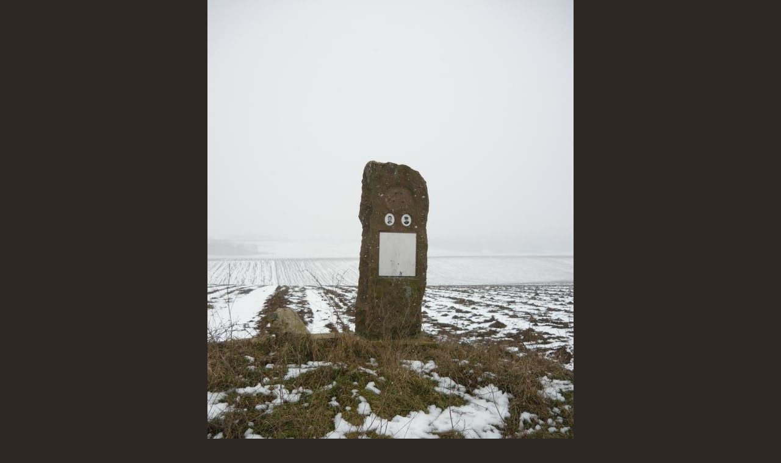

--- FILE ---
content_type: text/html; charset=UTF-8
request_url: https://www.pomnikyletcu.cz/fotoalbum/pomniky---ceska-republika/ceskoslovenske-letectvo-1918-1938/21.8.1933-a-11.139---nove-branice/k800_p1140972.-.html
body_size: 758
content:
<?xml version="1.0" encoding="utf-8"?>
<!DOCTYPE html PUBLIC "-//W3C//DTD XHTML 1.0 Transitional//EN" "http://www.w3.org/TR/xhtml1/DTD/xhtml1-transitional.dtd">
<html lang="cs" xml:lang="cs" xmlns="http://www.w3.org/1999/xhtml">

    <head>

        <meta http-equiv="content-type" content="text/html; charset=utf-8" />
        <meta name="description" content="Stránky věnované pomníkům letců" />
        <meta name="keywords" content="pomníky letců" />
        <meta name="robots" content="all,follow" />
        <meta name="author" content="<!--/ u_author /-->" />
        <link rel="stylesheet" href="/style.1743116353.1.css" type="text/css" />
        
        <script type="text/javascript" src="https://www006.estranky.cz/user/js/index.js" id="index_script" ></script>
        <title>
            Pomníky letců
        </title>

        <style>
          body {margin: 0px; padding: 0px;}
        </style>
    </head>
<body>
    <script language="JavaScript" type="text/javascript">
    <!--
      index_setCookieData('index_curr_fullphoto', 1881);
    //-->
  </script>
  <a href="javascript: close();"><img src="/img/original/1881/k800_p1140972.jpg" border="0" alt="K800_P1140972" width="600" height="800"></a>

<!-- NO GEMIUS -->
</body>
</html>
